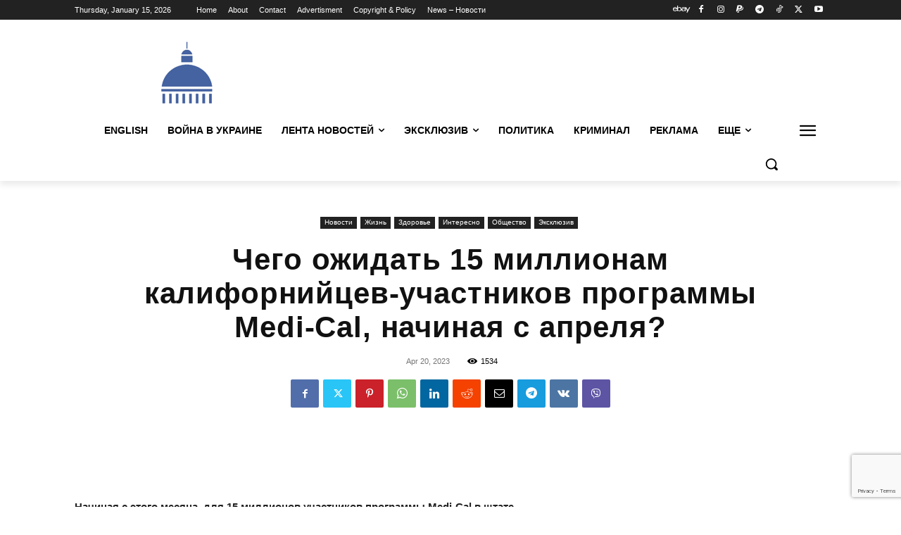

--- FILE ---
content_type: text/html; charset=utf-8
request_url: https://www.google.com/recaptcha/api2/anchor?ar=1&k=6Ldm30EgAAAAAKQepsVgKT3v33CXi6NbXqpJLnZo&co=aHR0cHM6Ly93d3cuc2xhdmljc2FjLmNvbTo0NDM.&hl=en&v=PoyoqOPhxBO7pBk68S4YbpHZ&size=invisible&anchor-ms=20000&execute-ms=30000&cb=68c5m0xd9g0n
body_size: 48879
content:
<!DOCTYPE HTML><html dir="ltr" lang="en"><head><meta http-equiv="Content-Type" content="text/html; charset=UTF-8">
<meta http-equiv="X-UA-Compatible" content="IE=edge">
<title>reCAPTCHA</title>
<style type="text/css">
/* cyrillic-ext */
@font-face {
  font-family: 'Roboto';
  font-style: normal;
  font-weight: 400;
  font-stretch: 100%;
  src: url(//fonts.gstatic.com/s/roboto/v48/KFO7CnqEu92Fr1ME7kSn66aGLdTylUAMa3GUBHMdazTgWw.woff2) format('woff2');
  unicode-range: U+0460-052F, U+1C80-1C8A, U+20B4, U+2DE0-2DFF, U+A640-A69F, U+FE2E-FE2F;
}
/* cyrillic */
@font-face {
  font-family: 'Roboto';
  font-style: normal;
  font-weight: 400;
  font-stretch: 100%;
  src: url(//fonts.gstatic.com/s/roboto/v48/KFO7CnqEu92Fr1ME7kSn66aGLdTylUAMa3iUBHMdazTgWw.woff2) format('woff2');
  unicode-range: U+0301, U+0400-045F, U+0490-0491, U+04B0-04B1, U+2116;
}
/* greek-ext */
@font-face {
  font-family: 'Roboto';
  font-style: normal;
  font-weight: 400;
  font-stretch: 100%;
  src: url(//fonts.gstatic.com/s/roboto/v48/KFO7CnqEu92Fr1ME7kSn66aGLdTylUAMa3CUBHMdazTgWw.woff2) format('woff2');
  unicode-range: U+1F00-1FFF;
}
/* greek */
@font-face {
  font-family: 'Roboto';
  font-style: normal;
  font-weight: 400;
  font-stretch: 100%;
  src: url(//fonts.gstatic.com/s/roboto/v48/KFO7CnqEu92Fr1ME7kSn66aGLdTylUAMa3-UBHMdazTgWw.woff2) format('woff2');
  unicode-range: U+0370-0377, U+037A-037F, U+0384-038A, U+038C, U+038E-03A1, U+03A3-03FF;
}
/* math */
@font-face {
  font-family: 'Roboto';
  font-style: normal;
  font-weight: 400;
  font-stretch: 100%;
  src: url(//fonts.gstatic.com/s/roboto/v48/KFO7CnqEu92Fr1ME7kSn66aGLdTylUAMawCUBHMdazTgWw.woff2) format('woff2');
  unicode-range: U+0302-0303, U+0305, U+0307-0308, U+0310, U+0312, U+0315, U+031A, U+0326-0327, U+032C, U+032F-0330, U+0332-0333, U+0338, U+033A, U+0346, U+034D, U+0391-03A1, U+03A3-03A9, U+03B1-03C9, U+03D1, U+03D5-03D6, U+03F0-03F1, U+03F4-03F5, U+2016-2017, U+2034-2038, U+203C, U+2040, U+2043, U+2047, U+2050, U+2057, U+205F, U+2070-2071, U+2074-208E, U+2090-209C, U+20D0-20DC, U+20E1, U+20E5-20EF, U+2100-2112, U+2114-2115, U+2117-2121, U+2123-214F, U+2190, U+2192, U+2194-21AE, U+21B0-21E5, U+21F1-21F2, U+21F4-2211, U+2213-2214, U+2216-22FF, U+2308-230B, U+2310, U+2319, U+231C-2321, U+2336-237A, U+237C, U+2395, U+239B-23B7, U+23D0, U+23DC-23E1, U+2474-2475, U+25AF, U+25B3, U+25B7, U+25BD, U+25C1, U+25CA, U+25CC, U+25FB, U+266D-266F, U+27C0-27FF, U+2900-2AFF, U+2B0E-2B11, U+2B30-2B4C, U+2BFE, U+3030, U+FF5B, U+FF5D, U+1D400-1D7FF, U+1EE00-1EEFF;
}
/* symbols */
@font-face {
  font-family: 'Roboto';
  font-style: normal;
  font-weight: 400;
  font-stretch: 100%;
  src: url(//fonts.gstatic.com/s/roboto/v48/KFO7CnqEu92Fr1ME7kSn66aGLdTylUAMaxKUBHMdazTgWw.woff2) format('woff2');
  unicode-range: U+0001-000C, U+000E-001F, U+007F-009F, U+20DD-20E0, U+20E2-20E4, U+2150-218F, U+2190, U+2192, U+2194-2199, U+21AF, U+21E6-21F0, U+21F3, U+2218-2219, U+2299, U+22C4-22C6, U+2300-243F, U+2440-244A, U+2460-24FF, U+25A0-27BF, U+2800-28FF, U+2921-2922, U+2981, U+29BF, U+29EB, U+2B00-2BFF, U+4DC0-4DFF, U+FFF9-FFFB, U+10140-1018E, U+10190-1019C, U+101A0, U+101D0-101FD, U+102E0-102FB, U+10E60-10E7E, U+1D2C0-1D2D3, U+1D2E0-1D37F, U+1F000-1F0FF, U+1F100-1F1AD, U+1F1E6-1F1FF, U+1F30D-1F30F, U+1F315, U+1F31C, U+1F31E, U+1F320-1F32C, U+1F336, U+1F378, U+1F37D, U+1F382, U+1F393-1F39F, U+1F3A7-1F3A8, U+1F3AC-1F3AF, U+1F3C2, U+1F3C4-1F3C6, U+1F3CA-1F3CE, U+1F3D4-1F3E0, U+1F3ED, U+1F3F1-1F3F3, U+1F3F5-1F3F7, U+1F408, U+1F415, U+1F41F, U+1F426, U+1F43F, U+1F441-1F442, U+1F444, U+1F446-1F449, U+1F44C-1F44E, U+1F453, U+1F46A, U+1F47D, U+1F4A3, U+1F4B0, U+1F4B3, U+1F4B9, U+1F4BB, U+1F4BF, U+1F4C8-1F4CB, U+1F4D6, U+1F4DA, U+1F4DF, U+1F4E3-1F4E6, U+1F4EA-1F4ED, U+1F4F7, U+1F4F9-1F4FB, U+1F4FD-1F4FE, U+1F503, U+1F507-1F50B, U+1F50D, U+1F512-1F513, U+1F53E-1F54A, U+1F54F-1F5FA, U+1F610, U+1F650-1F67F, U+1F687, U+1F68D, U+1F691, U+1F694, U+1F698, U+1F6AD, U+1F6B2, U+1F6B9-1F6BA, U+1F6BC, U+1F6C6-1F6CF, U+1F6D3-1F6D7, U+1F6E0-1F6EA, U+1F6F0-1F6F3, U+1F6F7-1F6FC, U+1F700-1F7FF, U+1F800-1F80B, U+1F810-1F847, U+1F850-1F859, U+1F860-1F887, U+1F890-1F8AD, U+1F8B0-1F8BB, U+1F8C0-1F8C1, U+1F900-1F90B, U+1F93B, U+1F946, U+1F984, U+1F996, U+1F9E9, U+1FA00-1FA6F, U+1FA70-1FA7C, U+1FA80-1FA89, U+1FA8F-1FAC6, U+1FACE-1FADC, U+1FADF-1FAE9, U+1FAF0-1FAF8, U+1FB00-1FBFF;
}
/* vietnamese */
@font-face {
  font-family: 'Roboto';
  font-style: normal;
  font-weight: 400;
  font-stretch: 100%;
  src: url(//fonts.gstatic.com/s/roboto/v48/KFO7CnqEu92Fr1ME7kSn66aGLdTylUAMa3OUBHMdazTgWw.woff2) format('woff2');
  unicode-range: U+0102-0103, U+0110-0111, U+0128-0129, U+0168-0169, U+01A0-01A1, U+01AF-01B0, U+0300-0301, U+0303-0304, U+0308-0309, U+0323, U+0329, U+1EA0-1EF9, U+20AB;
}
/* latin-ext */
@font-face {
  font-family: 'Roboto';
  font-style: normal;
  font-weight: 400;
  font-stretch: 100%;
  src: url(//fonts.gstatic.com/s/roboto/v48/KFO7CnqEu92Fr1ME7kSn66aGLdTylUAMa3KUBHMdazTgWw.woff2) format('woff2');
  unicode-range: U+0100-02BA, U+02BD-02C5, U+02C7-02CC, U+02CE-02D7, U+02DD-02FF, U+0304, U+0308, U+0329, U+1D00-1DBF, U+1E00-1E9F, U+1EF2-1EFF, U+2020, U+20A0-20AB, U+20AD-20C0, U+2113, U+2C60-2C7F, U+A720-A7FF;
}
/* latin */
@font-face {
  font-family: 'Roboto';
  font-style: normal;
  font-weight: 400;
  font-stretch: 100%;
  src: url(//fonts.gstatic.com/s/roboto/v48/KFO7CnqEu92Fr1ME7kSn66aGLdTylUAMa3yUBHMdazQ.woff2) format('woff2');
  unicode-range: U+0000-00FF, U+0131, U+0152-0153, U+02BB-02BC, U+02C6, U+02DA, U+02DC, U+0304, U+0308, U+0329, U+2000-206F, U+20AC, U+2122, U+2191, U+2193, U+2212, U+2215, U+FEFF, U+FFFD;
}
/* cyrillic-ext */
@font-face {
  font-family: 'Roboto';
  font-style: normal;
  font-weight: 500;
  font-stretch: 100%;
  src: url(//fonts.gstatic.com/s/roboto/v48/KFO7CnqEu92Fr1ME7kSn66aGLdTylUAMa3GUBHMdazTgWw.woff2) format('woff2');
  unicode-range: U+0460-052F, U+1C80-1C8A, U+20B4, U+2DE0-2DFF, U+A640-A69F, U+FE2E-FE2F;
}
/* cyrillic */
@font-face {
  font-family: 'Roboto';
  font-style: normal;
  font-weight: 500;
  font-stretch: 100%;
  src: url(//fonts.gstatic.com/s/roboto/v48/KFO7CnqEu92Fr1ME7kSn66aGLdTylUAMa3iUBHMdazTgWw.woff2) format('woff2');
  unicode-range: U+0301, U+0400-045F, U+0490-0491, U+04B0-04B1, U+2116;
}
/* greek-ext */
@font-face {
  font-family: 'Roboto';
  font-style: normal;
  font-weight: 500;
  font-stretch: 100%;
  src: url(//fonts.gstatic.com/s/roboto/v48/KFO7CnqEu92Fr1ME7kSn66aGLdTylUAMa3CUBHMdazTgWw.woff2) format('woff2');
  unicode-range: U+1F00-1FFF;
}
/* greek */
@font-face {
  font-family: 'Roboto';
  font-style: normal;
  font-weight: 500;
  font-stretch: 100%;
  src: url(//fonts.gstatic.com/s/roboto/v48/KFO7CnqEu92Fr1ME7kSn66aGLdTylUAMa3-UBHMdazTgWw.woff2) format('woff2');
  unicode-range: U+0370-0377, U+037A-037F, U+0384-038A, U+038C, U+038E-03A1, U+03A3-03FF;
}
/* math */
@font-face {
  font-family: 'Roboto';
  font-style: normal;
  font-weight: 500;
  font-stretch: 100%;
  src: url(//fonts.gstatic.com/s/roboto/v48/KFO7CnqEu92Fr1ME7kSn66aGLdTylUAMawCUBHMdazTgWw.woff2) format('woff2');
  unicode-range: U+0302-0303, U+0305, U+0307-0308, U+0310, U+0312, U+0315, U+031A, U+0326-0327, U+032C, U+032F-0330, U+0332-0333, U+0338, U+033A, U+0346, U+034D, U+0391-03A1, U+03A3-03A9, U+03B1-03C9, U+03D1, U+03D5-03D6, U+03F0-03F1, U+03F4-03F5, U+2016-2017, U+2034-2038, U+203C, U+2040, U+2043, U+2047, U+2050, U+2057, U+205F, U+2070-2071, U+2074-208E, U+2090-209C, U+20D0-20DC, U+20E1, U+20E5-20EF, U+2100-2112, U+2114-2115, U+2117-2121, U+2123-214F, U+2190, U+2192, U+2194-21AE, U+21B0-21E5, U+21F1-21F2, U+21F4-2211, U+2213-2214, U+2216-22FF, U+2308-230B, U+2310, U+2319, U+231C-2321, U+2336-237A, U+237C, U+2395, U+239B-23B7, U+23D0, U+23DC-23E1, U+2474-2475, U+25AF, U+25B3, U+25B7, U+25BD, U+25C1, U+25CA, U+25CC, U+25FB, U+266D-266F, U+27C0-27FF, U+2900-2AFF, U+2B0E-2B11, U+2B30-2B4C, U+2BFE, U+3030, U+FF5B, U+FF5D, U+1D400-1D7FF, U+1EE00-1EEFF;
}
/* symbols */
@font-face {
  font-family: 'Roboto';
  font-style: normal;
  font-weight: 500;
  font-stretch: 100%;
  src: url(//fonts.gstatic.com/s/roboto/v48/KFO7CnqEu92Fr1ME7kSn66aGLdTylUAMaxKUBHMdazTgWw.woff2) format('woff2');
  unicode-range: U+0001-000C, U+000E-001F, U+007F-009F, U+20DD-20E0, U+20E2-20E4, U+2150-218F, U+2190, U+2192, U+2194-2199, U+21AF, U+21E6-21F0, U+21F3, U+2218-2219, U+2299, U+22C4-22C6, U+2300-243F, U+2440-244A, U+2460-24FF, U+25A0-27BF, U+2800-28FF, U+2921-2922, U+2981, U+29BF, U+29EB, U+2B00-2BFF, U+4DC0-4DFF, U+FFF9-FFFB, U+10140-1018E, U+10190-1019C, U+101A0, U+101D0-101FD, U+102E0-102FB, U+10E60-10E7E, U+1D2C0-1D2D3, U+1D2E0-1D37F, U+1F000-1F0FF, U+1F100-1F1AD, U+1F1E6-1F1FF, U+1F30D-1F30F, U+1F315, U+1F31C, U+1F31E, U+1F320-1F32C, U+1F336, U+1F378, U+1F37D, U+1F382, U+1F393-1F39F, U+1F3A7-1F3A8, U+1F3AC-1F3AF, U+1F3C2, U+1F3C4-1F3C6, U+1F3CA-1F3CE, U+1F3D4-1F3E0, U+1F3ED, U+1F3F1-1F3F3, U+1F3F5-1F3F7, U+1F408, U+1F415, U+1F41F, U+1F426, U+1F43F, U+1F441-1F442, U+1F444, U+1F446-1F449, U+1F44C-1F44E, U+1F453, U+1F46A, U+1F47D, U+1F4A3, U+1F4B0, U+1F4B3, U+1F4B9, U+1F4BB, U+1F4BF, U+1F4C8-1F4CB, U+1F4D6, U+1F4DA, U+1F4DF, U+1F4E3-1F4E6, U+1F4EA-1F4ED, U+1F4F7, U+1F4F9-1F4FB, U+1F4FD-1F4FE, U+1F503, U+1F507-1F50B, U+1F50D, U+1F512-1F513, U+1F53E-1F54A, U+1F54F-1F5FA, U+1F610, U+1F650-1F67F, U+1F687, U+1F68D, U+1F691, U+1F694, U+1F698, U+1F6AD, U+1F6B2, U+1F6B9-1F6BA, U+1F6BC, U+1F6C6-1F6CF, U+1F6D3-1F6D7, U+1F6E0-1F6EA, U+1F6F0-1F6F3, U+1F6F7-1F6FC, U+1F700-1F7FF, U+1F800-1F80B, U+1F810-1F847, U+1F850-1F859, U+1F860-1F887, U+1F890-1F8AD, U+1F8B0-1F8BB, U+1F8C0-1F8C1, U+1F900-1F90B, U+1F93B, U+1F946, U+1F984, U+1F996, U+1F9E9, U+1FA00-1FA6F, U+1FA70-1FA7C, U+1FA80-1FA89, U+1FA8F-1FAC6, U+1FACE-1FADC, U+1FADF-1FAE9, U+1FAF0-1FAF8, U+1FB00-1FBFF;
}
/* vietnamese */
@font-face {
  font-family: 'Roboto';
  font-style: normal;
  font-weight: 500;
  font-stretch: 100%;
  src: url(//fonts.gstatic.com/s/roboto/v48/KFO7CnqEu92Fr1ME7kSn66aGLdTylUAMa3OUBHMdazTgWw.woff2) format('woff2');
  unicode-range: U+0102-0103, U+0110-0111, U+0128-0129, U+0168-0169, U+01A0-01A1, U+01AF-01B0, U+0300-0301, U+0303-0304, U+0308-0309, U+0323, U+0329, U+1EA0-1EF9, U+20AB;
}
/* latin-ext */
@font-face {
  font-family: 'Roboto';
  font-style: normal;
  font-weight: 500;
  font-stretch: 100%;
  src: url(//fonts.gstatic.com/s/roboto/v48/KFO7CnqEu92Fr1ME7kSn66aGLdTylUAMa3KUBHMdazTgWw.woff2) format('woff2');
  unicode-range: U+0100-02BA, U+02BD-02C5, U+02C7-02CC, U+02CE-02D7, U+02DD-02FF, U+0304, U+0308, U+0329, U+1D00-1DBF, U+1E00-1E9F, U+1EF2-1EFF, U+2020, U+20A0-20AB, U+20AD-20C0, U+2113, U+2C60-2C7F, U+A720-A7FF;
}
/* latin */
@font-face {
  font-family: 'Roboto';
  font-style: normal;
  font-weight: 500;
  font-stretch: 100%;
  src: url(//fonts.gstatic.com/s/roboto/v48/KFO7CnqEu92Fr1ME7kSn66aGLdTylUAMa3yUBHMdazQ.woff2) format('woff2');
  unicode-range: U+0000-00FF, U+0131, U+0152-0153, U+02BB-02BC, U+02C6, U+02DA, U+02DC, U+0304, U+0308, U+0329, U+2000-206F, U+20AC, U+2122, U+2191, U+2193, U+2212, U+2215, U+FEFF, U+FFFD;
}
/* cyrillic-ext */
@font-face {
  font-family: 'Roboto';
  font-style: normal;
  font-weight: 900;
  font-stretch: 100%;
  src: url(//fonts.gstatic.com/s/roboto/v48/KFO7CnqEu92Fr1ME7kSn66aGLdTylUAMa3GUBHMdazTgWw.woff2) format('woff2');
  unicode-range: U+0460-052F, U+1C80-1C8A, U+20B4, U+2DE0-2DFF, U+A640-A69F, U+FE2E-FE2F;
}
/* cyrillic */
@font-face {
  font-family: 'Roboto';
  font-style: normal;
  font-weight: 900;
  font-stretch: 100%;
  src: url(//fonts.gstatic.com/s/roboto/v48/KFO7CnqEu92Fr1ME7kSn66aGLdTylUAMa3iUBHMdazTgWw.woff2) format('woff2');
  unicode-range: U+0301, U+0400-045F, U+0490-0491, U+04B0-04B1, U+2116;
}
/* greek-ext */
@font-face {
  font-family: 'Roboto';
  font-style: normal;
  font-weight: 900;
  font-stretch: 100%;
  src: url(//fonts.gstatic.com/s/roboto/v48/KFO7CnqEu92Fr1ME7kSn66aGLdTylUAMa3CUBHMdazTgWw.woff2) format('woff2');
  unicode-range: U+1F00-1FFF;
}
/* greek */
@font-face {
  font-family: 'Roboto';
  font-style: normal;
  font-weight: 900;
  font-stretch: 100%;
  src: url(//fonts.gstatic.com/s/roboto/v48/KFO7CnqEu92Fr1ME7kSn66aGLdTylUAMa3-UBHMdazTgWw.woff2) format('woff2');
  unicode-range: U+0370-0377, U+037A-037F, U+0384-038A, U+038C, U+038E-03A1, U+03A3-03FF;
}
/* math */
@font-face {
  font-family: 'Roboto';
  font-style: normal;
  font-weight: 900;
  font-stretch: 100%;
  src: url(//fonts.gstatic.com/s/roboto/v48/KFO7CnqEu92Fr1ME7kSn66aGLdTylUAMawCUBHMdazTgWw.woff2) format('woff2');
  unicode-range: U+0302-0303, U+0305, U+0307-0308, U+0310, U+0312, U+0315, U+031A, U+0326-0327, U+032C, U+032F-0330, U+0332-0333, U+0338, U+033A, U+0346, U+034D, U+0391-03A1, U+03A3-03A9, U+03B1-03C9, U+03D1, U+03D5-03D6, U+03F0-03F1, U+03F4-03F5, U+2016-2017, U+2034-2038, U+203C, U+2040, U+2043, U+2047, U+2050, U+2057, U+205F, U+2070-2071, U+2074-208E, U+2090-209C, U+20D0-20DC, U+20E1, U+20E5-20EF, U+2100-2112, U+2114-2115, U+2117-2121, U+2123-214F, U+2190, U+2192, U+2194-21AE, U+21B0-21E5, U+21F1-21F2, U+21F4-2211, U+2213-2214, U+2216-22FF, U+2308-230B, U+2310, U+2319, U+231C-2321, U+2336-237A, U+237C, U+2395, U+239B-23B7, U+23D0, U+23DC-23E1, U+2474-2475, U+25AF, U+25B3, U+25B7, U+25BD, U+25C1, U+25CA, U+25CC, U+25FB, U+266D-266F, U+27C0-27FF, U+2900-2AFF, U+2B0E-2B11, U+2B30-2B4C, U+2BFE, U+3030, U+FF5B, U+FF5D, U+1D400-1D7FF, U+1EE00-1EEFF;
}
/* symbols */
@font-face {
  font-family: 'Roboto';
  font-style: normal;
  font-weight: 900;
  font-stretch: 100%;
  src: url(//fonts.gstatic.com/s/roboto/v48/KFO7CnqEu92Fr1ME7kSn66aGLdTylUAMaxKUBHMdazTgWw.woff2) format('woff2');
  unicode-range: U+0001-000C, U+000E-001F, U+007F-009F, U+20DD-20E0, U+20E2-20E4, U+2150-218F, U+2190, U+2192, U+2194-2199, U+21AF, U+21E6-21F0, U+21F3, U+2218-2219, U+2299, U+22C4-22C6, U+2300-243F, U+2440-244A, U+2460-24FF, U+25A0-27BF, U+2800-28FF, U+2921-2922, U+2981, U+29BF, U+29EB, U+2B00-2BFF, U+4DC0-4DFF, U+FFF9-FFFB, U+10140-1018E, U+10190-1019C, U+101A0, U+101D0-101FD, U+102E0-102FB, U+10E60-10E7E, U+1D2C0-1D2D3, U+1D2E0-1D37F, U+1F000-1F0FF, U+1F100-1F1AD, U+1F1E6-1F1FF, U+1F30D-1F30F, U+1F315, U+1F31C, U+1F31E, U+1F320-1F32C, U+1F336, U+1F378, U+1F37D, U+1F382, U+1F393-1F39F, U+1F3A7-1F3A8, U+1F3AC-1F3AF, U+1F3C2, U+1F3C4-1F3C6, U+1F3CA-1F3CE, U+1F3D4-1F3E0, U+1F3ED, U+1F3F1-1F3F3, U+1F3F5-1F3F7, U+1F408, U+1F415, U+1F41F, U+1F426, U+1F43F, U+1F441-1F442, U+1F444, U+1F446-1F449, U+1F44C-1F44E, U+1F453, U+1F46A, U+1F47D, U+1F4A3, U+1F4B0, U+1F4B3, U+1F4B9, U+1F4BB, U+1F4BF, U+1F4C8-1F4CB, U+1F4D6, U+1F4DA, U+1F4DF, U+1F4E3-1F4E6, U+1F4EA-1F4ED, U+1F4F7, U+1F4F9-1F4FB, U+1F4FD-1F4FE, U+1F503, U+1F507-1F50B, U+1F50D, U+1F512-1F513, U+1F53E-1F54A, U+1F54F-1F5FA, U+1F610, U+1F650-1F67F, U+1F687, U+1F68D, U+1F691, U+1F694, U+1F698, U+1F6AD, U+1F6B2, U+1F6B9-1F6BA, U+1F6BC, U+1F6C6-1F6CF, U+1F6D3-1F6D7, U+1F6E0-1F6EA, U+1F6F0-1F6F3, U+1F6F7-1F6FC, U+1F700-1F7FF, U+1F800-1F80B, U+1F810-1F847, U+1F850-1F859, U+1F860-1F887, U+1F890-1F8AD, U+1F8B0-1F8BB, U+1F8C0-1F8C1, U+1F900-1F90B, U+1F93B, U+1F946, U+1F984, U+1F996, U+1F9E9, U+1FA00-1FA6F, U+1FA70-1FA7C, U+1FA80-1FA89, U+1FA8F-1FAC6, U+1FACE-1FADC, U+1FADF-1FAE9, U+1FAF0-1FAF8, U+1FB00-1FBFF;
}
/* vietnamese */
@font-face {
  font-family: 'Roboto';
  font-style: normal;
  font-weight: 900;
  font-stretch: 100%;
  src: url(//fonts.gstatic.com/s/roboto/v48/KFO7CnqEu92Fr1ME7kSn66aGLdTylUAMa3OUBHMdazTgWw.woff2) format('woff2');
  unicode-range: U+0102-0103, U+0110-0111, U+0128-0129, U+0168-0169, U+01A0-01A1, U+01AF-01B0, U+0300-0301, U+0303-0304, U+0308-0309, U+0323, U+0329, U+1EA0-1EF9, U+20AB;
}
/* latin-ext */
@font-face {
  font-family: 'Roboto';
  font-style: normal;
  font-weight: 900;
  font-stretch: 100%;
  src: url(//fonts.gstatic.com/s/roboto/v48/KFO7CnqEu92Fr1ME7kSn66aGLdTylUAMa3KUBHMdazTgWw.woff2) format('woff2');
  unicode-range: U+0100-02BA, U+02BD-02C5, U+02C7-02CC, U+02CE-02D7, U+02DD-02FF, U+0304, U+0308, U+0329, U+1D00-1DBF, U+1E00-1E9F, U+1EF2-1EFF, U+2020, U+20A0-20AB, U+20AD-20C0, U+2113, U+2C60-2C7F, U+A720-A7FF;
}
/* latin */
@font-face {
  font-family: 'Roboto';
  font-style: normal;
  font-weight: 900;
  font-stretch: 100%;
  src: url(//fonts.gstatic.com/s/roboto/v48/KFO7CnqEu92Fr1ME7kSn66aGLdTylUAMa3yUBHMdazQ.woff2) format('woff2');
  unicode-range: U+0000-00FF, U+0131, U+0152-0153, U+02BB-02BC, U+02C6, U+02DA, U+02DC, U+0304, U+0308, U+0329, U+2000-206F, U+20AC, U+2122, U+2191, U+2193, U+2212, U+2215, U+FEFF, U+FFFD;
}

</style>
<link rel="stylesheet" type="text/css" href="https://www.gstatic.com/recaptcha/releases/PoyoqOPhxBO7pBk68S4YbpHZ/styles__ltr.css">
<script nonce="A4v-UAlzJ_gMR5jE1Ek7Fg" type="text/javascript">window['__recaptcha_api'] = 'https://www.google.com/recaptcha/api2/';</script>
<script type="text/javascript" src="https://www.gstatic.com/recaptcha/releases/PoyoqOPhxBO7pBk68S4YbpHZ/recaptcha__en.js" nonce="A4v-UAlzJ_gMR5jE1Ek7Fg">
      
    </script></head>
<body><div id="rc-anchor-alert" class="rc-anchor-alert"></div>
<input type="hidden" id="recaptcha-token" value="[base64]">
<script type="text/javascript" nonce="A4v-UAlzJ_gMR5jE1Ek7Fg">
      recaptcha.anchor.Main.init("[\x22ainput\x22,[\x22bgdata\x22,\x22\x22,\[base64]/[base64]/[base64]/KE4oMTI0LHYsdi5HKSxMWihsLHYpKTpOKDEyNCx2LGwpLFYpLHYpLFQpKSxGKDE3MSx2KX0scjc9ZnVuY3Rpb24obCl7cmV0dXJuIGx9LEM9ZnVuY3Rpb24obCxWLHYpe04odixsLFYpLFZbYWtdPTI3OTZ9LG49ZnVuY3Rpb24obCxWKXtWLlg9KChWLlg/[base64]/[base64]/[base64]/[base64]/[base64]/[base64]/[base64]/[base64]/[base64]/[base64]/[base64]\\u003d\x22,\[base64]\\u003d\\u003d\x22,\x22wpXChMKaSzLDgsOBw4cXw5jDnsKaw5RGS0LDsMKfIwHCgcK0wq50eDxPw7NrFMOnw5DCsMOSH1Q/wpQRdsOIwpdtCR5qw6ZpUE3DssKpaQ/DhmMIWcOLwrrCosOHw53DqMOaw6Nsw5nDtMKMwoxCw7HDlcOzwo7Cn8OFRhgzw5bCkMOxw63DvTwfBgdww5/DvsOEBH/DlX/DoMO4dFPCvcOTRsKiwrvDt8O0w7vCgsKZwrJ9w5MtwpVew5zDtnfCrXDDonvDicKJw5PDqQRlwqZgecKjKsKyMcOqwpPCksKnacKwwp51K35AJ8KjP8O0w6IbwrZ9bcKlwrA0SDVSw6B1RsKkwrsgw4XDpWNxfBPDnMO/wrHCs8OYBS7CisOWwq8rwrEYw7RAN8OHfXdSBsOAdcKgNsOgMxrCg3shw4PDlWARw4BdwrYaw7DCg0o4PcOIworDkFgYw4/CnEzCnMKGCH3DucOzKUhZfUcBMcK1wqfDpUDCp8O2w53DtH/DmcOibQfDhwBBwpl/w75nwqjCjsKcwrUaBMKFej3Cgj/ClSzChhDDoU0rw4/DqMKyJCIrw60ZbMOOwqQ0c8OTVXh3dMOgM8OVf8OKwoDCjGjCgEg+M8OeJRjCh8KAwobDr2FmwqptK8OSI8OPw5rDqwB8w77DiG5Ww53CqMKiwqDDr8OEwq3CjXfDijZXw6/CuRHCs8KwKFgRw6bDhMKLLkjCjcKZw5UoM1rDrkLChMKhwqLCqgE/wqPChzbCusOhw6kgwoAXw5XDgA0OOsKPw6jDn0MjC8OPWsKVOR7DosKWVjzCqsKnw7M7wrcOIxHCiMOxwrMvQ8Oxwr4vQMOnVcOgPsO4PSZlw4EFwpF8w4vDl2vDiBHCosOPwpjClcKhOsK2w4XCphnDqcOGQcOXWXUrGy4wJMKRwqbCkhwJw4bClknCoAHCuBt/woXDhcKCw6deImstw4bCvkHDnMK9HFw+w5VUf8KRw4QMwrJxw6LDhFHDgEBcw4UzwoETw5XDj8O1wr/Dl8KOw5QdKcKCw5fCsT7DisOCR0PCtUjCj8O9ESbCqcK5anLCgsOtwp0/CjoWwpfDqHA7dcO9ScOSwrvCvyPCmcKAc8Oywp/DowlnCQLCiRvDqMKgwqdCwqjCgsOqwqLDvzfDssKcw5TCjj43wq3CsQvDk8KHJCMNCSTDu8OMdizDisKTwrcVw5nCjkoxw75sw67CmR/[base64]/DnBHDuH0kc3E4NC3Cm8KfZXo2w6XCmMKuwpN6JsOJwqlMZSvCiUkAw7zCssOtwqPDh3kPXyHCuGkkwrkoDcOuwrTCoQ7DoMO0w4ELwoYiw6M4w7Bewp7DssORw5DCjMOndMKDw6dBw63CiH4+TcOWKMK0w5bDlsKOwrzDmsKuSMK/wrTCjzppw6NXwqNlTifDhULDtjBKQxkWw75OP8OcHcKMwqhOF8K5MsKFUjIlw4bCmcKbw7XDpWXDmTzDl110w6h+wrZswrDCgy5Mwq3CtTkJK8Kjw6x0wp/Co8K3w5MxwpUgBMOyRg7Di1hhCcKyfRYMwrrCjcOZf8OcbHQEw4xYZ8OKbsKgw7pDw4bChMOgWBAYw4wWwoPCvRHDgsODccK3LQ/Dm8ONwrJOw4k3w4fDrUnDrWBPw543BgTDjWZVJ8KbwpXDl24zw4vCiMOTbEoHw6rCs8Ocw4HCqsOIcjdYwr0iwqrCjD4fYBvDhy3CusOFwpLCsRxKecK1McO6wrDDu13CjHDCjMKAGX4rw515D0bDpcOUWsOIwqjDj2HCucK6w7d4QF1vw7/[base64]/K2rDkMKvLcKlw5Bew5tFwr7DksKcw48Uw7fCpMOHw6HChExhRhjCg8KVwq7CtEpnw5BkwrnCkgZDwrTCvk3Dv8K6w6xfw5zDtcOzw6EDf8OAIcONwo/Dv8OvwqhoV00Zw5ZHwrjCmSrClh0qTSIBBXLCvMOURsKEwrgmUcOJUcK5ezNISMODAQcJwrJyw4M4TcKYVMOYwoTDvGfCoSs/[base64]/CpcO7wobCiMKLwpbDnxASwqLCvXvClMK4wqkzZTfDssOvwrHCj8K/wrRtwpnDizkMaErDrTnCnXwZQnDDhiQpwrDCiSciJsOPPFdwfsKswqfDhsOsw73DqnkdecOkFcKKNcOyw40PBMK6OMKVwo/DuX3Cs8OzwqRWwr3CqxcgJFHCocOqwq12MmYnw7dfw70JXcK/[base64]/CgSEJTsO7c1YsCsOGw4wiQsOgXsO3IVTCvVZFOcK2dxrDlMOuVwDCgcK2w4DDssK3OsOfw5LDiWXCvMO6w5vDlRvDok7Ci8OWMMKow4AyFBQJwroKKEYDw5zCjMOPw5HDk8OXw4PDs8OfwqxAa8Oyw4XCjsOgwqkUZRbDskQcI1sAw6E8w7ZJwrTCuGvDunxEIQ/DmMKYaFTCjHHDpMK+DR3Ci8K3w4PCnMKMHGpbJCBSI8Kaw40VJkPCintfw6vDmElww6MzwprDiMOYGcO/w5PDi8K0HTPCrsK8BMK2wplowrfDl8KgI2XCgU0jw4XDl2A1T8K9cVowwpTCmcKtwo/DmcK4CCnCvzUHdsO/B8KNN8KEw4RbWG7DrsO/wqfDkcOIwrjCvcK3w4c5PcKjwovDkMOUeVHCusKUT8Ogw6Jmw4TCs8KtwrN1F8OZRcKrwpIpwrHCrsKERGPDsMKTw5LDpzErwpMfBcKSwpVuQV/DhsKPIGpsw6bCtEZowpjDknbCsUrDjj7Cg3xEwozDpMKfw43DrsOdwrhyTMOuYcOIFsK0PXTChMK0Ag9hw5DDu2dSwqQFBCwPJQgow5fCiMOiwpbDpcK0woh+woMSeSMcw5tudQvDiMOww57CnMONwqTDmCjCrVkww6TDoMOWB8OTOivDt1LDlG/[base64]/Coz0bLcKCwogzBQYHEsO4w4PCh2LDscOuw6TCrsKRw7DCosKoD8KdRBUjVU3DvMKHwqATFcOrwrvCiUXCu8Ouw5nCqMKiw7fDtsKxw4/ClsKgwqkww7Rxw63Ct8KBfyfDv8KZNG9+w7ggOBIcw5HDqlTComrDisKmw4cqYWvCvzdIw4jCs0XCpcKWasKAIMKSdzjCosKZUnbDt0s1T8OuXMO6w6Acw4ZBLycjwplnw60ddsOtDcKFwqZ+UMORw6DCvsK/DQtEw6xBwrfDr2lbw5/DrMKmOW/DgMKUw6IZJsO/PMKCwo/[base64]/DcKeEERzw6HDicKSWMKJXsKvF8KGwr89w4XDlVg8woN+KAptwpTDrcOmw5vDhTcLQ8OGw47Cr8K6fMOhAcORVRQ5w6dXw7rCrcKkw4TCvMOvNcO8wqN9w7k9e8Olw4fCk3lwP8OFWsOlw45rG0/CnUvDiUjClFfCt8KQw5xFw4HDq8OSw7J9EhrCvQ7CoBtJwo8iLH3CjA/[base64]/wrEzJMOMSMOIw7U8w5Ryw5dRwo5gVGDDiHHCqQ/DrAZ8w6LDkcKVHMOAw7XDt8KPwr3DrMK3wqnDtMOyw5zDoMOCK0N7WW1fwoTCvho4dsKuGMOOEMKawpM/[base64]/CskQgDcKnwpxWwp45wonDqG3DhsOeAMOVT8KoD8O+wot+wp0lSzgBHGwmwplJw41Cw59mekLDh8KOYcK6w45AwqDDisOnw4vCiHwUwp/[base64]/DrcOrwqEtGmNeZQIIWMOASMK/HMOSFQbDk8KjT8KDBcK5wrXDthrCuiA/Ym8nwpTDncOSExLCr8K+NF7CmMKWYSvChgDDs1vDlybDocK/[base64]/[base64]/Co1JYw5UNRioPUsKmwpTDtnfDgTdXw4nCqWTDmcOvcMKAwr5EwoDCt8KhwpgAw7rCtcK8w5Z9w6BJwobDsMO8w7rChxTDtT/CqcOfQxrCvMKNEMOuwoXCsHTDocKFw4BxcsK/wqs5PsOFXcKJwqM6CsKEw43Du8OxajbCmVfDkXA3wrcoZFJsAUHDtFnCscOsWBFxw4dPwoptw4vCuMKxwoxYLsK+w5hPwoQYwqzCpDnDn1bCtMKew7fDk1fCm8KAwr7Cqy/CvsODacKgFyLClzPDi3fDj8OPbnRZwozDu8Oew6hYSiNbwo3DuVfDvsKBdxjDpcOaw4jCksOKwq7Cp8KfwrY8wrnCjEbCh2fCgX/DssKHOiXCkcKGGMOTE8ONM0Q2w7nCvV3DjgYMw4HCgsOzw4FQKMKHKi9zBMKEw5s0w6XDhsOXAcKpbDVgwofDm0DDtxAYHDrDnsOowrB5w7h4wrbChnvClcOUYcOrwrw9bMKnWMKpw7/Ds0o8IMKDF0LCoC3DmjEtHMO/w6bDrXgNdsKZwoR/KMOfYA3ChcKAIMKDH8O/UQjCg8OmCcOARmYCQFvDgcKIH8OHw45uSWYww40iWcK8w4HDksOpLcKYw7JhdArDq0jCnAlQJsKicsOiw4jDrAbDr8KJE8OHWHfCpsO9XUMLRQjChyzCnMOpw6rDrTPDoEJ7wo9/fBklH15rbMKUwq/DuTHDkjrDtcOew5QHwoU1wr4ZYsKDQcOiw6dtKTgQMlzCpQlGaMOww5EAwpPCqMK6T8OIwpjDhMOHwrPDg8KtBcOdwqtSWcO6wojCvMK/wpzDlcK6w70oUsOdVcOkw5LClsKJwoxNw4/DlcOfck99EhhZw41vZlQow5sRw5ohQ0jCvMKsw51swo9sSz7Cn8KCYA3CgUMPwrLCgsKAcC7DrXg4wpLDpMKpw67DucKgwr5Vwo58ImoydMOIw6nDqknCmmF/ACvCu8K3YMKCwpHDksKuwrbCqcK6w4bCsSwBwptwLcKcZsO0w7nCjkQbwoE9EcKzdsOcwozCm8OEwqAAIMKRwrFIOsKGXFRpwpXCqsK+w5LCkD1kelVkXcKYwrTDpiJ8w6IlSsOkwodvR8O1wq3DsX5DwrYTwrF7wpMawpbCpm/ChsK8HC/CvFvCpcOXPWzCmsKcXEHCjMOicWEYw7HCuyfDmsOYZ8OBWD/[base64]/Dt0ZDYcKLwp7DnsOWw5Nsw4A5w7vCjhXDly9WJcONwoPCoMKlLxp3V8KPw74Cw7XCoH3CmcKLdk8pw5IewpdsTsKBSlw3YMO+SsO+w4PClSVGwph2woXDg0g3woJww6PDhMK5PcKewq7Djy9qwrYWbAx5w6PDp8KhwrzCiMK3VQvDhl/CmMOYOy02L0/[base64]/DsCRyD8OnFm7DpMKRKMKDY2XCmMOAP8OGWVzDgsOHeAPDqQvDm8OKK8KZZh/DmcKkZElUVk16VsOEGHgMw4ZTBsKUw4ZOwovCl3USwrTCucKFw5/DtsOFT8KDcgYBNhdvWTLDucOtGWtLSMKVTEfCiMKww6bDtUw5wrzCkcOSbBkBwpQ4AMKRZ8K5HDXChcK0wogwCmvDrMOlCsK8w78TwpLDkBfCnBHDsDxLw7MzwozDmsO4w41Oc27DrMOSw5TDiyxvwrnCucKZOsObw5DDtDzCkcOEw4/CvcOmwofDlcOPw6jDgQzCjMKsw4QxPC9HwqPCusOLwrPDkAskZmnChGBOacOjNcOow7jDrMKpwqF/w6FRXcOWJAXCrAnDklLChMKLN8OIw75+McOiSsORwr/CrMOGIcOCWMKbwqjCoEYvP8K1aRDCm0XDqknDukIqw7EQAlrDp8KnwoDDuMKoAsKnLsKFSsK9S8KQA3R5w40EV1Yhw5zCocOQNQbDrMK/KMOSwoIywqcNW8ORwrrDhMKJPcOvPgrDnMKzKQFPVWfDv1Yew5lAwr/DpMK+T8KFLsKfwo1XwqA7W1RoOjbDpMOvwr3Dk8KjZWZ8BMOINn1Rw5wrNC5fAsOKQMOPGQ3CsyXDkC5mwpPCv2XDlgrCkmxqw5t5MygULcKBVcKgGwlDPB93AMKhwp7DmSnCisOjwpPDl3zCj8KVwpIaLVPCjsKaJsKAXGYsw5dRwq/[base64]/CoMKBw7XDkkTDimjDsMKxJwbCk8OKZ8ObeMOabsK8YjnDk8O+wpQzwrjCrGtlNy3ChsKEw5Q3U8KBQGfCjhbCsnxvwqx+YnN+w6sePMO7GmbDrS/Ct8Otwqouw4BiwqfClnPDm8KhwrdDwqpTw79rwrtpQn/Ch8O8wol0B8OiHMOywqQEVRNxaRIhGMOfw7Y0w4jChGcAw6PCnXUzf8OhK8KPV8ObIsKOw61TMsKiw4UZwpjDlyVHwrUjEsKrwqk1LyB/[base64]/CvsKEwo9dwpfDiMOgL8KAwrnDm0rCtAYwFMOrHxrCu3vCu2YGenbCtsK/wp0Sw6J6U8OcCwPDgcO2woXDvsK7XGDDh8OXwo16wrZUCBlINcOnQSBIwoLCgMKmZRw4TH5wD8K7ZsO4Og/CizQJd8KEPsOdQFMUw5jDn8KuMsOBw5hHKVjDoX4geHrDpMOGw4DDkSPCnQzDhEHCo8OQNBJxSMKTSiMzwrsywpXChMOKOMKwD8KjGgFRwpXCg24EG8K4w4DCkMKlCcKMw4zDq8OmRH8qfMOBEMO6wozCoWjDpcK/[base64]/DkUDDs8O+EcOoIiIiw5/DvijDizjDqgJvw6xMLsOuwrTDmTR9wqp9w5AQRcO0w4QOHyXCvTzDlMK6wot9L8Kdw7p1w6t5w7lkw4lUwpkUw6DCiMKLJVHCk2BXw4U1wqPDi1vDl3Zkw6AZwqt/w5d3wpnCuyc7cMKpVcOrwr3CkcOFw68yw7jCv8K2w5DDsnp0wplowrnCsDvCtlXCkVDClnLDkMOfw7fDpsKOZ2Bdw6w+wqHDvBHCv8KEwofCjxBSGgXCvsOHR3EaA8KDfDQDwobDvhrCtMKHECnCrsOjMsOyw7PCq8Oiwo3DvcKRwrHCkGx/w7g4KcOswpErwrd9w5/Ct0PCisKDdn/ClsKSfnzDjMKXa15dU8OzTcKAw5LCgMOrw6jChkgKNEDDtsKxwr5nwo7Dh0TCvcK4w7LDuMOswo4lw7nDosKxHS3Djlt/AyPDoj9bw418HVPDpyzCmsKwZ2LDh8KlwpEVCQpbVMKJccOKw5XDqcKww7DDpGVcFUTDlcOANsOdwrlYa1zCvsKpwq/DmzE/WDDDhMOlQsKPwr7CrjNcwpdMwp/CmMOJSMOrw53CpVjClRkrw6PDmVZrwq3DncK9wpXCjsK6AMOxwoDCnlbCi3DCjytYw5jDi2jCncOEGTwsR8O4wprDti5lJznDpMOgNMK0w7jDn27DmMODLcO8I05XV8OzSMOjWgUZbMOwccK/wrHChsKmwovDgwBgw48Ew7jCk8KDfsKXdMKEEcKeOMOlfcKuw4LDvGfDkFDDq209IMKAw5/[base64]/CrgPCthdPaijCr37CoEXCkcOSOUzDi8KIw6TCpmdTw5YHw5zCtD/Cs8K3NsKww77Dh8OiwofClAV6w6XDoF1Nw6TCqMO5w47CgB5nwofDvVnCm8KZFcK5woHDp0c0wqZbRDnCu8OfwoBfwol4BzZew6bDohhnwpBlw5bDsk4lYSZFw74Pwp/CrFY+w4x9wrTDm23DncObNMO2w7zDkcKMXsOPw6wNSMK7wr0Qwo9Aw7fDjcKcJXMswq/[base64]/[base64]/XsKhw6Uxw5TDjCEyfMKEC0FxOcODdVfChWrCqcOuawLDqiYPwplrfRQ3w7LDjDHCklNpEEwAw4fDnzNjwqxTwo5nw5hsI8O8w4HCt3nDvsO+wo7DqMOPw7AbI8OHwpsDw5IKw5AgU8OaLcOyw4HDgcKRw5bDnybChsOBw4HDusOnw74BcEo/[base64]/CksKywpTCvcKWwqTCmMOWJMKlTsOBWMO3FcO0w5RiwqDCnArCikdwcijCj8KGfB7DlywfUEfDjXZawpAcFsO8V03CoTJFwr8xw7HChx/[base64]/CrQFLw6HDvkfDkiR+bCLDvsKewrHCg8K+wpsjw6jDjy3CocOcw5zCjzzCjCfCoMOEQDNSRcOXw4F6w7jDjWFMwo5Pwp9IbsKYw6I5EijCv8Kyw7BvwoFOOMOjVcKCwqFzwpUkwpdww4DCmC/[base64]/CpkjDsTd/WV7DgSc6wp99wooRETFUc27DisOCwotIVcOnOR9wJ8KjdUBqwqYHwrfDrmpDeHHDj0fDr8KtMsKkwpfCjn5wS8Opwq5rasKkLSfDt3Y/ekoxKhvCjMKVw5/DtcKuw5DDvMOVdcKiQ0Yxw6bChHVnwroceMKhQl3CjcOrwpHCqMO6w6DDrsOTaMK7GcOvwoLCtQzCrMKEw5cDY1RCwqvDrMOzK8OwFsKWHMKxwo17MFEdZSZvVADDkiXDghHCgcK/wqnCr0/DusOPTsKpesOychgnwqsOOHYawpI4w6zCl8O0wrYiUBjDl8O8wpXCnm/CssOowoJtTcO6wolILcOFIx3Cpg8Awo9iUE7Dln7ClEDClsOfK8KJKXHDu8OHwpzDnVEIw7jCqsKFwoPChsOeBMKPJ2gODcKlwr1OPxrCg23Cn2DDu8OGI30ww4pReho6RsK+wqnCocOCWk7CiQkmRz0bIWDDnWEpPD7DhW/DuAkkE0DCqMO/[base64]/DgsKXa8OxMhl9w5N3LH7Co8KHK8Kew7M1w7opw7cUwo/[base64]/Cs8OowoTDoj3CjmsVwq5CwpbCr8KIwqPCpsOSw5XDlFDCo8OhMw1vYzMDw67DvQ/Ck8KrbsO5WcO8w7LCtcK0DcO7w6DDhk7DosOEMsOaHx7Dlmsywp1xwrNfQcOEwqDCmSJ4wrtJMCNfwqbCrXPCkcK5ZsOrw77DkX8pXAHDmTgbM0XCvwhsw5F/dsOBwrZBVMKywqwVwokeE8KVEcKLw4TCpcKVwpArfW7CkWzChnMkd0c3w6INwpDDqcK5w4EzL8O0w6vCtFPCiTDDoGPCscKPwoFYw6bDjMOib8Oha8OKwrthwrhgLRXDkcKkwprCtsKHSG/CuMK5w6rDsWwSwrICw7kFwoJiA1YUw4PCgcKcCABOw6sIbCxoecOQSsOvw7QzcVvDi8OaVkLCv04YJcOcGErCnMK+C8KhR2NBQEPCr8OlZ0Ydw4TDp1LDj8OEfT3Du8OBLG5kw6l/[base64]/CqgnCglrDnHTDj8K+f8OyZcOfAMKoK8OJw6pWw5TDucKpw6jCp8OSw7LDicOJQAYAw6J1U8ORABrDi8K+ZxPDnVEiWsKTSMKaMMKJw5lhwoYpw6REw6ZNNl5EWSrCqXE6woLDpMKoUgbDiSbDjMOfw49swovDngrDgsOnEsOFDD8kXcO/S8KtbgzDkVzCtV0OasOdw6TDuMK2w4nDui3DicOqw4jDmUbCqiJew78tw55NwqNyw5DDsMKmw43DtcOmw41/cCVwdlzCvMOrw7c7VMKYE0BSw59mw7/DksKewp1Cw6hbwrPCkMOaw53CnMKMw4wkPQ7Dn0nCtgY5w5Yew7pfw6/DiGJvwo9cUcO9QMKDwoDCtQxCRsKZPsOxwp5Ww4ROw7Ehw6bDv24Hwq5qECVFL8Oab8OdwpvDsXEQWMOiJ2hRemNSEkAww6DCpMK6w7Bew7EUWTMfZMKow6Nyw5QFwoPCvR98w7zCsD0mwq7Cgz4oBAgVVwR1PWRJw6QQCcK/WMKKDBDDu0TCnMKKw7ANQwrDnwBHwrLCucOJwrrDksKNw7nDlcOtw7IMw5HClyzCu8KGbcOYwo1Hw4pbw7l+IMOYURTDnk9yw4LCtMO1eGDCqx5EwoMMGcOyw7DDgU/DsMK/bhnDosOgXHnDs8O8PBLCjxDDpn0EfsKCw6QTw57DjyrCjcKDwqPDucKfNcODwq9xwrDDrsOKwrthw7nCs8KmRMOGw4lPB8OjfwZbw77CncO/[base64]/[base64]/[base64]/DjsKYwoxywq7DuVTDmw9iw7AYPcKvwqBLwrZ0ccOPfWpSX0k/CcOBZWMfbcOCw6glaRXDnmnCuA0NcTMPw4zCrMK6Y8OPw7oxRcOxw7UjW0fDiEDCnEINwq1Pw4DDqkPCp8Kawr7DuhnCpxfCqSULf8OmXMOpwqEcY0/[base64]/CjMKgc0Nlw4/[base64]/ChmszTShcY8KmU8K+ZHPDp8Olw5B1XTsOw7LChcKkB8KcC2LCrsOHQH1uwrEoe8KmJ8KywrIhwoUlGsOlw4Nqwod7wonDvsOuZBk/AcO/QSnCvGHCq8OGwqZlwrM1wr0xw5LDssO0wpvCtmHDqk/Dm8O7c8KfMhFjQzrDh0zDqsKJL2gNODNTOFXCmC17VHQRw5XCq8KkOMKcJioNw67DqkrDmk7CgcOIw6/[base64]/DrQI2w59YCsO9wq1Gw5jCn0h1w6LDmcKdw7UHI8Klw5rChXPDvcKLw4BiPjszwo7Cg8OAwpfClCR0XFk0ajHCj8Kuw7LChMOawp9Ew6Ugw4XCm8O3w7hWdWPCrWbDvUxaUEjCp8O8MsKANVN0w7/[base64]/N8KuNWlwAiTDpsKCP1XDm8KsawTDjsODI8Orwq97wr1VD0/CscKvwrLCvsOWw4LDqcOvw7bCvMO8woXCgMOUZsO+aCjDrH/Ci8OqX8O/w68hCDkSJDvDuVIeZkbDkBEow5tieEVWKMKwwqLDocO9wrvCmUPDgEfCr15WQ8ONScKQwoZjPXrCpGJuw4VSwqDCtzdiwovCti/DjEY7GgLDgS/CiTNOw5gyU8K5GMKkGGjDhsOhwp7ChsKMwo/DtcO3CsKdaMO3wq55wo/[base64]/Crll8TGZOVsKaAcO4dwvCqmvCs2xhIDEIw6rCqnMKIcKtHsOvZjzDqE1RGMOIw6k+ZMK9wrxwcMKvwqvCgURcW3dLLSNHMcKbw7fDrMKWcMKtw5tiw4bCun7CuyNWwpXCqmvCkcOcwqgQwqjDsmPCm1Vtwolnw7LDvggPwoBhw5fDh0/ClQd9M0Z2GD8zwqzCrsOJJMKvIWMtdcOcw5zCnMOEw6jDrcOVw5N/[base64]/DsFUFwofDoMKewp0aGSDCjnokwppBwoHCnCJmAMKZazNcwoN3KMKxw7xMw4vChFcCw7fDmMO6G0PCrD/Dij9cwqwQU8KCw7oBwovCh8Ofw7bDviR3acK/ecOQPXbDgAnCpsORwpJiQsO7w4ocSMOdw6p5wqdEE8K1B3rDmRHCsMK7HgMXw4oTKC/[base64]/QivDgcOIIcKRHsO0BMK1w6zCk8Olw5Mbw70Dw7fCiHNHR05jwrjDlcKhwqtGwqcjSHIzw5HDqF7Dj8OtYB7Cm8O/w6vCpgzClXzCncKeKMObXsOfYsK3wplpwpdWCGzCtsOHPMOcNSoFGsOYCsKTw47CmMK3w7VHbE/CuMOnwpIyVsK2w4LCqnfDlVMmwoINwpZ+wpjCo3tpw4HDn3rDt8ODQ2IsM1sPw6HDoGExw5ZlYiMoWBNSwrBnwqfCoQDCoQvCjVZJw4E2wo8hw5x+acKdAEjDo0fDk8K/[base64]/CulV7Wyt6wqIjASHDmR4wMsKRw7QNbMKzwpdAwq1xwoTCisK5wpjClmfDmW7DrARtwrYpwpjDvMOvw4nCpToEwqDDqVHCusKAwrI4w6nCpkTCqhBJaG8KIwLCusKKwq1fwo3ChBPCusOswo0Aw4HDvsONOcK/[base64]/Dn8KHwr4pw4nCj2dew7BIccOxF2jDrgJcwrtaw65XFAHDqghlwqhKcsKTwrgXCsKCwoQlw7MIXMKOfC0qDcKDMsKeVn5/w6Aib17DjcOxFsOsw4DCpiDCpWjCvsOFw5HCm19gdcO+w47CqsOOMsO3wqxzwqTDgMOZW8OPRcOQw6zDncOKFlU5woQZJsKFOcO1w7HDvcKfGWVHEcKIMsOCw68jw6nDpMO8OcO/[base64]/w4lIwo7DkMKRXsKUIMKowpl0WzR+ZMKlam4VwrxYRE0DwqUqwq9rFAAfCyZSwrrDowbDuHbDvcOawpM/w4bCnybDr8OLcFbCoGpQwrrCpRtlWDPDnQRSw6bDp1s/wonCv8KtwpXDvBrCgQPChXhXbRs3wovCtDkYwpnCrsOgwpjDhgEgwqEMJC/[base64]/Ch8K2wqTDgxDDksOFChXDm03DoDHDpSPCrMOgF8OBH8OTw7nCr8KffibCocOnw7BkaWDClMOJVcKIJ8KCbsOycW3DnCPDnTzDmQc5NW4jXHZ+w54dw7vCpRnDh8KhfGwyHQfDtMKtwroWw7xAQSjCjcOfwr3DscO9w53ChA7DosO/w6EJwrTDp8K0w4pqEjjDosKzbcK+E8KzTsK2TMK/[base64]/DgHhYFcOGLTbDilPCpMOuDH8+wpxuOcOywpvCpGBvS1ZWwo/CjifDusKlw7bCgRjCscOJMDXDgHYQw5RCw77Cu3HDq8OBwqTCpMKcUG4MIcOFXl4ew43Dv8OjSi8Pw5MTw7bCgcOdYkQbOMOKwp0jHcKbegl3w5/DrcOnwqJ3U8ONaMKRwoobw5gvQsOUw6gfw4bCtMO8NwzCksKNw514wqBKw4/CrMKcc1JjM8ORGcKlOSvDpT/Du8KRwoYmwq9cwrLCgXIkTmnCgcKIwrvDpMKcw53CrANtGxswwpQHwrHCjlNKUHvDq2rCoMOHw67DuG3Dg8OoFz3Ct8KdSQXClMOAw4kBYcOOw7DCmlXDk8OUGsK1UMOUwrDDnk/CvMKsTsOqw7PDiywIw6V9ScOwwpDDtFUnwp0YwqfCtkrDsX8Jw4DCjm/[base64]/[base64]/CucK/ZknDrsO4F8KUdMKUB8OJw4bDgTTDrsORwokRTcKzdcORKU8MYsK4w5jCtsK4w5s8woPDsQrDgsOEPRnDssK6elVUwobDncKNwrsZwpjCrDfCicOMw4lqwrDCn8KAP8Kgw78/[base64]/CiMOow71owonDu8KrScOjwrDCtW7CqnhvwpDDnsKLw6fDpXXDnsObwrHCpsOCL8KcB8K1R8KtwrzDusO1B8Kkw5nCi8OKwpQOSDrDiWLCum9sw5tlIsOBwqJCB8ODw4ULcMK8NsOnwrsGw4tqdBPClcK4ahnDrxrDpDvDkcKVJ8O/wrEIwo/DnRwOEj82w6lvw7EkQsKGVWXDj0NbVW3DjsK3wqQkdMKuasKlwrgnSMK+w5FbDTgzwrTDisKkGHrDgsOcwqvCnsKtSw1owrVpD0wvJhvDn3J2UGEHwqrCmmRgRkoLYcOjwo/DicKcwqjDr3JgLgzCjsKIKsK5PMOBwpHCjDwPw509KF7DpXR6wo7CigI5w6TDnwLCoMO/XsK+w7wLw4ZVwqBBwpRFwrwaw6fCsj5CP8OnU8KzHTbCvDbDkAM7CSIKw5tiw4Q1w4Urw6pKw6/DtMK6XcO9wq/[base64]/w4I5WUIBccKMwqgOwo3CmsOiw5fDucOIDwgpwpLCgMOxFlsZw7LDjAFLSsKuW2JkWmnDscOew6/CocOnYsOPN10owpB/UjrCiMKwQUPCrcKgPcKlcWrCssKfLBUHNcOHYSzCicOae8KNwoTCtToUwr7Cil05D8OlIMOvb30wwprDuRtxw5I+OzguaVMsCsKKRxkKw5AKwqrCpwEtNCjCvyfDkcKicQZVw6tXwpwhOcOLJ10gw67DlcKaw4MLw7TDjXXDnsOyfg9gX2kLw7Y8AcK/wrvDj1g/w7LCtG8SfCTCg8O0w5TCnMKrwqUbwq/DhhlawqnCv8OeOMOlwptXwrDDvDbCtsOYK3hpAMKLw4YNZkFCw5ceYxEuS8OtWsOjw5PDnsK2EywMYDxoKMONw4tMwq05BxPDiVMPw4/DhjMCw4IqwrPCuk5DJHDCnsO4wp9PD8OnwovDiHnDisOkwoXCuMO8X8Knw7TCiV8owqR7AcKqw4LDu8KQFyQ6wpTChnHCoMOiRADDnMO/w7fDvMOBwq3DmgfDi8KDwpnCgmwdKRANSWBeC8KoCHAeblklKg3DoyDDgUZyw7/DgQsZG8O/w5wZwofCqR3CnAjDqcKlwpI7KlAOZ8OWRCjCocOSABrDjsO4w5QKwpoxBcOqw7peQMOtRiJ/BsOmwrHDuHVIw5/CgVPDjXPCsiLCmcOZw5J8w5TCpljDuAR1wrY6wqzDu8K9wrACTwnDjsKEKmZ4CSIQwoB2YSjCnsOmUMOCDV8fw5FkwoVtZsOKFMKFwoTDhcKew77CvTsuccK8IVTConluQAMnwrJETjMTbcK1IjhUcFoKUDhdVCocGcOTMhBbwqHDgnXDscKlw5cqw7rDpj/DpXo1UsOBw5/ClWhBDsKgHELCt8OKwoMgw7jCi3MKwqfCscOcw4LDuMO4esK8wpjCmmpJCcOewr92wp8ZwoBSElUUTUlHEsKawpzCr8KEO8OuwpXClUZ1w4bCj387wrQNw4YRw5sCQ8OkE8K3wpFJa8Oqwp5DFDFJw78bTXgWw75AccK9wofDqxvCjsKTwpvCiGrCgh/Cj8OhfcOxTcKAwr8Uw70jAMKOwo8pRcKpwrAzw5vDrw/DszVJVkbDr307FsKKwoHDlcO/fUDCrV5Pwr8yw5MrwrjCtRtMfHPDpMORwq4gwqLDs8KFw555CXJqwovCvcOPwqXDqMKQw7keG8KRwozCqcKFdcOXEcOfBT9ZDsOEw67CqlowwpnDtwUqwpJLwpHCsAdgMMKlKsKpacOxSMOtw4otLcOUKhXDkcOfacK2w603LUXDlsKswrjDkj/CvysRVmkvASouw4zDuUTDrkvDrcOXJDLDqCvDnk/CvT7CrMKiwq4Lw7k7fBgHwq/CkFoxw4rDi8OkwoPDnmx0w6HDrn4AZlZpw4xBa8KMwrHCg0XDmUTDnMOFw7UiwrlpV8OJwrvCqgZww7kEFHEIw450BQBhUEFQw4Q1UsKATcKBLTFSWMK+aSrDrX7CjS3DscKcwqXCssK6wr9jwptsSsO0UcOqLCQ+wpEMwodXMz7DqMO9C345w4/DiDzCknPChEzCsRTDmsOrw6pGwpR+w5hEfR/CikbDiTzDtMOXVDoYdsO/[base64]/Co34WSsK2wrdMEcOqwrBYZEFMw7jDkMKlDsKzwq/Dk8KeY8KgAhjCk8O+wrpPwrzDksKuwq7DkcKZWMOJSC89w4ELRcKtfMObT14Fwr8AIQfCsWg2MlkHw6LCkcO/wpB6wq/Ds8OXXAHCp3nCgcOVJ8Odw4jDmXfCo8OKT8KQOsOsVy9pw6A9TMK9DcOSEcKIw7XDpSTDscKew4poDsOuPh3DhUNPwqg+ScOkbT1EbsO3w7BdV1jCvGnDmyLCrgzCi1lbwqkXwp7Cmh3Cii8ywq9ww6vCuBTDusOJW1/CnVvDicOnwrrDmMK2LGDDqsKjw5p+wpfDj8Ktwo/[base64]/CqmJvw5kEMmlYwqnDtSzCtEvDosOSSAPCmMOYflppdxYrwq8fChUVX8ONX1xOIQg6NCA+O8OAOcOIDsKEbsKCwr42EMOXLcOrQHjDjMOaJRfCmTXCnsOfdsO2cVxUQ8KWTyjCksOIRsORw5lTSsOhbgLClCc0S8Kww6jDtV/DucK/FDIiOBLCoRFiw50DU8Okw63DohtdwrI9w6TDuC7CtXLCp2zDpMKkw51SNcKPWsK/[base64]/CkcKvwqI9wol4QgcOPMKnw7PDp8OvWGRbCFA2w4EgXhnCqsOCMsO2w7fCqsOPw4vDhcOOHMOhASPDp8KpNMOMWQ3DsMKcw4BfwrDDmcOxw4rDqhTCgUjDn8K9fwzDsQDDoQBzwq/[base64]/CtMKAPQbDgcKCw6LDuT8qw7/ChQ7Ck8KgwrLDhRHCpA5rGhkPw5TDoUXCjjhybcOpwpkhFj/DqUs9SMKVw5zDlUtmwqHCvMOcan3CsWrDrsKEb8Oren/DqMOfB2MiZzILSGACwq/CgB3Dnyp/w43DsTXCq2khCMKQwqvCh3fCmEZQw5DCnMOlYSrDvcOhIMOZDXZndg/[base64]/[base64]/[base64]/[base64]/DiWvCkMO7wpnCqsKQTMOeGQLCusOGacKdLhhXdGNvbCfDl2ZJw4TChyrDpFPCn8KyK8K2YRcZLWzCjMKHw5kCWD3CvsKqw7DCnsKHw4V8b8KpwrUVaMKOFcKBUMOww73CqMK7PX7DqA1vEkkqwpYgbcOvfyhHSMKYwpLClMKNwqd8PMKOw6/Diig+wpzDtsOnw5TDmsKqwrlHw4rClknDti7Cu8KJwo3Cj8OnwpfCj8OUwo7CicKHRmEKOcKAw5hbwo0nSWzDk0XCvMKbwrTDjcOBKsKAwr/DncOACWoBThMKYcKxUcOuw77DnmjCsDVQwrHCpcKRwoPDjhzDkQLCnSTDsyDDvEcFw6IdwoQOw5MPwpvDozIew6pMw4zChcOtLMKUw5sjasKhwqrDs2PChCR9cEgXC8OBZVHCrcKKw4o/dzHCiMKCB8O0PQ9cwqhbBVtlIAIbwoB8RU4iw5lqw7NwQsOdw7FFecOawpPCiVZdacKFwqPCusO9Y8Ovb8OYQFfDpcKMw7stw5h3wpp8T8OMw6J/w4XCgcKyDcK7E0/CucO0wrzDh8KAYcOlIsOAw4I3w4AGUGAbwovDh8OxwrTCnSvDpMOvw6Zkw6nDs2rCjjYrIMKPwonDrT4VA03CnUAdBMK1BMKGN8OHEUTDgQNywp7CrcOhMX7CqXIrVMO0P8K/woc1TnHDnDJTwonCoTBZw5vDrAgDT8KdFsO4WlPCpMOwwoDDiwTDnWkXXsKvw5XChMOVUD7DkcKOfMKCw7IRJETDt39xw5bCsGBXw4oywqEBwqrCvMK5wqbCkS89wozDlj4IH8K1FA47bcO8CVRtwpoTw68kBW/Dkn/CpcO0w5EBw5XDsMOTw5ZywrVwwrZywrrCssOaTMOeAx9qHyTCj8KzwrZ2wrrCicKUw7QhD08WAA82wpsRfMKBwqp0b8KccxlrwoXCtcOGw5zDo0tIwpsMwofCgynDsiZ9F8Kkw6vDoMK/[base64]/[base64]/[base64]/DuCZpw6bDrRkHfMOQE0wRNkXDmRfCrxt7w7ZqF1wpwpZwV8KLdGpnw4LDmxfDkMKJw69QwrzDsMOUwrTCmys7FsOjwpfDscO4PMK3MkLDkCbDtXA\\u003d\x22],null,[\x22conf\x22,null,\x226Ldm30EgAAAAAKQepsVgKT3v33CXi6NbXqpJLnZo\x22,0,null,null,null,1,[21,125,63,73,95,87,41,43,42,83,102,105,109,121],[1017145,478],0,null,null,null,null,0,null,0,null,700,1,null,0,\x22CvYBEg8I8ajhFRgAOgZUOU5CNWISDwjmjuIVGAA6BlFCb29IYxIPCPeI5jcYADoGb2lsZURkEg8I8M3jFRgBOgZmSVZJaGISDwjiyqA3GAE6BmdMTkNIYxIPCN6/tzcYADoGZWF6dTZkEg8I2NKBMhgAOgZBcTc3dmYSDgi45ZQyGAE6BVFCT0QwEg8I0tuVNxgAOgZmZmFXQWUSDwiV2JQyGAA6BlBxNjBuZBIPCMXziDcYADoGYVhvaWFjEg8IjcqGMhgBOgZPd040dGYSDgiK/Yg3GAA6BU1mSUk0GhkIAxIVHRTwl+M3Dv++pQYZxJ0JGZzijAIZ\x22,0,1,null,null,1,null,0,0,null,null,null,0],\x22https://www.slavicsac.com:443\x22,null,[3,1,1],null,null,null,1,3600,[\x22https://www.google.com/intl/en/policies/privacy/\x22,\x22https://www.google.com/intl/en/policies/terms/\x22],\x223xJZ5mNDuHnI4TJ4q0Mfqip4uO/T3nBTWS53xXSaERI\\u003d\x22,1,0,null,1,1768500718765,0,0,[47,113,69,125,194],null,[238,37],\x22RC-uW8cdqFtukxxsw\x22,null,null,null,null,null,\x220dAFcWeA5Q1fh1fCSBmhg_b9TAUzSUA-g2rP7NgimT27zeakJVXfxQPYrA6hR8FrgDBJod9G8xvhHCOSby_4rDqWO7znpKFqoHWQ\x22,1768583518770]");
    </script></body></html>

--- FILE ---
content_type: text/html; charset=utf-8
request_url: https://www.google.com/recaptcha/api2/aframe
body_size: -265
content:
<!DOCTYPE HTML><html><head><meta http-equiv="content-type" content="text/html; charset=UTF-8"></head><body><script nonce="UfPpJrBHKYxPiMuwF0WBMA">/** Anti-fraud and anti-abuse applications only. See google.com/recaptcha */ try{var clients={'sodar':'https://pagead2.googlesyndication.com/pagead/sodar?'};window.addEventListener("message",function(a){try{if(a.source===window.parent){var b=JSON.parse(a.data);var c=clients[b['id']];if(c){var d=document.createElement('img');d.src=c+b['params']+'&rc='+(localStorage.getItem("rc::a")?sessionStorage.getItem("rc::b"):"");window.document.body.appendChild(d);sessionStorage.setItem("rc::e",parseInt(sessionStorage.getItem("rc::e")||0)+1);localStorage.setItem("rc::h",'1768497121478');}}}catch(b){}});window.parent.postMessage("_grecaptcha_ready", "*");}catch(b){}</script></body></html>